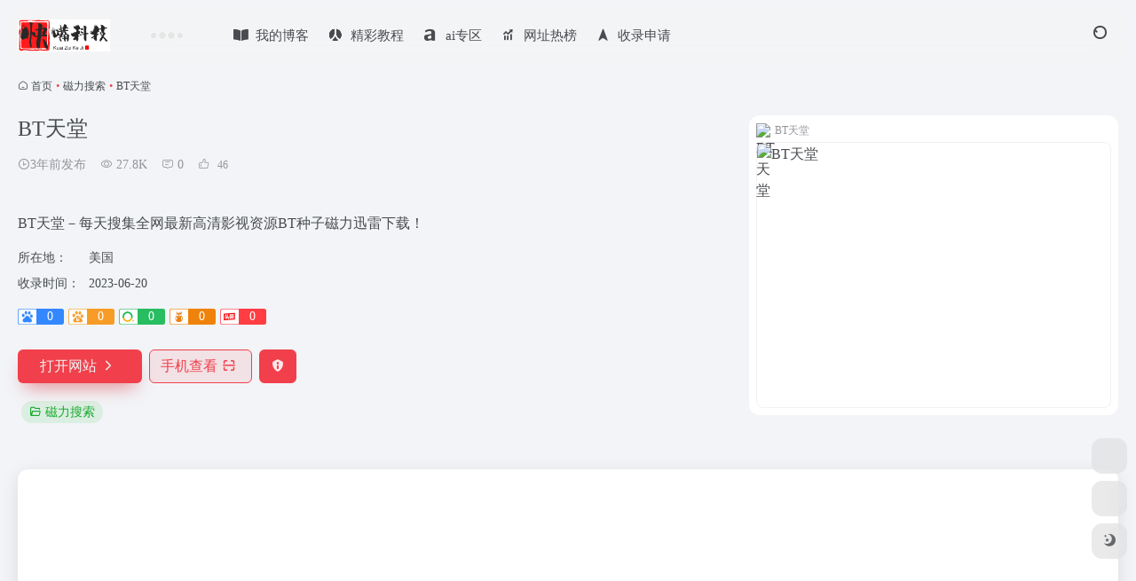

--- FILE ---
content_type: text/html; charset=UTF-8
request_url: https://kkzui.com/sites/1766.html
body_size: 12994
content:
<!DOCTYPE html>
<html lang="zh-Hans" class="">
<head> 
<meta charset="UTF-8">
<meta name="renderer" content="webkit">
<meta name="force-rendering" content="webkit">
<meta http-equiv="X-UA-Compatible" content="IE=edge, chrome=1">
<meta name="viewport" content="width=device-width, initial-scale=1.0, user-scalable=0, minimum-scale=1.0, maximum-scale=0.0, viewport-fit=cover">
<title>BT天堂官网 - BT天堂－每天搜集全网最新高清影视资源BT种子磁力迅雷下载 | 快嘴科技-ai资源站</title>
<meta name="theme-color" content="#f9f9f9" />
<meta name="keywords" content="磁力搜索,BT天堂官网,BT天堂推荐, BT天堂分享, 磁力搜索资源,网址推荐,有用网站,快嘴科技-ai资源站" />
<meta name="description" content="BT天堂－每天搜集全网最新高清影视资源BT种子磁力迅雷下载" />
<meta property="og:type" content="article">
<meta property="og:url" content="https://kkzui.com/sites/1766.html"/> 
<meta property="og:title" content="BT天堂官网 - BT天堂－每天搜集全网最新高清影视资源BT种子磁力迅雷下载 | 快嘴科技-ai资源站">
<meta property="og:description" content="BT天堂－每天搜集全网最新高清影视资源BT种子磁力迅雷下载">
<meta property="og:image" content="https://www.bt-tt.com/templets/new/images/logo.png">
<meta property="og:site_name" content="快嘴科技-ai资源站">
<link rel="shortcut icon" href="https://kkzui.com/wp-content/uploads/2023/06/d3857.png">
<link rel="apple-touch-icon" href="https://kkzui.com/wp-content/uploads/2023/06/d3857.png">
<!--[if IE]><script src="/wp-content/themes/onenav/assets/js/html5.min.js"></script><![endif]-->
<meta name='robots' content='max-image-preview:large' />
	<style>img:is([sizes="auto" i], [sizes^="auto," i]) { contain-intrinsic-size: 3000px 1500px }</style>
	<link rel='dns-prefetch' href='//cdn.bootcdn.net' />
<style id='classic-theme-styles-inline-css' type='text/css'>
/*! This file is auto-generated */
.wp-block-button__link{color:#fff;background-color:#32373c;border-radius:9999px;box-shadow:none;text-decoration:none;padding:calc(.667em + 2px) calc(1.333em + 2px);font-size:1.125em}.wp-block-file__button{background:#32373c;color:#fff;text-decoration:none}
</style>
<link rel='stylesheet' id='bootstrap-css' href='/wp-content/themes/onenav/assets/css/bootstrap.min.css' type='text/css' media='all' />
<link rel='stylesheet' id='swiper-css' href='/wp-content/themes/onenav/assets/css/swiper-bundle.min.css' type='text/css' media='all' />
<link rel='stylesheet' id='lightbox-css' href='/wp-content/themes/onenav/assets/css/jquery.fancybox.min.css' type='text/css' media='all' />
<link rel='stylesheet' id='iconfont-css' href='/wp-content/themes/onenav/assets/css/iconfont.css' type='text/css' media='all' />
<link rel='stylesheet' id='font-awesome-css' href='//cdn.bootcdn.net/ajax/libs/font-awesome/5.15.4/css/all.min.css' type='text/css' media='all' />
<link rel='stylesheet' id='font-awesome4-css' href='//cdn.bootcdn.net/ajax/libs/font-awesome/5.15.4/css/v4-shims.min.css' type='text/css' media='all' />
<link rel='stylesheet' id='main-css' href='/wp-content/themes/onenav/assets/css/main.min.css' type='text/css' media='all' />
<script type="text/javascript" src="/wp-content/themes/onenav/assets/js/jquery.min.js" id="jquery-js"></script>
<link rel="canonical" href="https://kkzui.com/sites/1766.html" />
<link rel="alternate" title="oEmbed (JSON)" type="application/json+oembed" href="https://kkzui.com/wp-json/oembed/1.0/embed?url=https%3A%2F%2Fkkzui.com%2Fsites%2F1766.html" />
<link rel="alternate" title="oEmbed (XML)" type="text/xml+oembed" href="https://kkzui.com/wp-json/oembed/1.0/embed?url=https%3A%2F%2Fkkzui.com%2Fsites%2F1766.html&#038;format=xml" />
<script>
    var __default_c = "io-grey-mode";
    var __night = document.cookie.replace(/(?:(?:^|.*;\s*)io_night_mode\s*\=\s*([^;]*).*$)|^.*$/, "$1"); 
    try {
        if (__night === "0" || (!__night && window.matchMedia("(prefers-color-scheme: dark)").matches)) {
            document.documentElement.classList.add("io-black-mode");
        }
    } catch (_) {}
</script><style>:root{--main-aside-basis-width:218px;--home-max-width:1400px;--main-radius:12px;--main-max-width:1260px;}@font-face {
font-family: 'moonbridge';
src:
url('https://cdn.jsdelivr.net/gh/TaylorLottner/CDN@master/TYPES/moonbridge/moonbridge.woff2') format('woff2'),
url('https://cdn.jsdelivr.net/gh/TaylorLottner/CDN@master/TYPES/moonbridge/moonbridge.woff') format('woff'),
url('https://cdn.jsdelivr.net/gh/TaylorLottner/CDN@master/TYPES/moonbridge/moonbridge.ttf') format('truetype');
font-weight: normal;
font-style: normal;
font-display: swap;
}

:not(i) {
font-family: "moonbridge";
}

翻开
    .tp-down-box{
      width: 100%;
      display: flex;
      align-items: center;
      justify-content: center;
      flex-wrap: wrap;
    }
    .down-btn {
      letter-spacing: 0.1em;
      cursor: pointer;
      font-size: 14px;
      font-weight: 700;
      line-height: 45px;
      width: 23%;
      max-width: 160px;
      text-decoration: none;
      text-transform: uppercase;
      margin: 5px;
    }
    .down-btn:hover {
      text-decoration: none;
    }
    .tp-down-btn {
      --uismLinkDisplay: var(--smLinkDisplay, inline-flex);
      display: var(--uismLinkDisplay);
      color: #000;
      border: 2px solid #000;
      border-radius: 5px;
      position: relative;
      transition-duration: 0.4s;
      overflow: hidden;
      text-align: center;
    }
    .tp-down-btn::before,
    .tp-down-btn span{
      margin: 0 auto;
      transition-timing-function: cubic-bezier(0.86, 0, 0.07, 1);
      transition-duration: 0.4s;
    }
    .tp-down-btn:hover{
      background-color: #000;
    }
    .tp-down-btn:hover span{
      -webkit-transform: translateY(-400%) scale(-0.1,20);
      transform: translateY(-400%) scale(-0.1,20);
    }
    .tp-down-btn::before{
      content: attr(data-sm-link-text);
      color: #FFF;
      position: absolute;
      left: 0;
      right: 0;
      margin: auto;
      -webkit-transform: translateY(500%) scale(-0.1,20);
      transform: translateY(500%) scale(-0.1,20);
    }
    .tp-down-btn:hover::before{
        letter-spacing: 0.05em;
        -webkit-transform: translateY(0) scale(1,1);
        transform: translateY(0) scale(1,1);
    }
    @media screen and (max-width: 1198px){
      .down-btn{
          width: 45%;
      }
    }

</style><script>(function(a,b){a.ioLetterAvatar=function(d,l,j){d=d||"";l=l||60;var h="#1abc9c #2ecc71 #3498db #9b59b6 #3fe95e #16a085 #27ae60 #2980b9 #8e44ad #fc3e50 #f1c40f #e67e22 #e74c3c #00bcd4 #95aa36 #f39c12 #d35400 #c0392b #b2df1e #7ffc8d".split(" "),f,c,k,g,e,i,t,m;f=String(d).toUpperCase();f=f?f.charAt(0):"?";if(a.devicePixelRatio){l=(l*a.devicePixelRatio)}c=parseInt((((f=="?"?72:f.charCodeAt(0))-64)*12345).toString().slice(0,5));k=c%(h.length-1);t=(c+1)%(h.length-1);m=(c-1)%(h.length-1);g=b.createElement("canvas");g.width=l;g.height=l;e=g.getContext("2d");e.fillStyle=j?j:h[k];e.fillRect(0,0,g.width,g.height); e.arc((c*180)%l,(c*150)%l, (c/120)%l ,0 ,360 );e.fillStyle=h[t];e.globalAlpha = .6;e.fill();e.save();e.beginPath();e.fillStyle=h[m];e.globalAlpha = .4;e.arc((c*20)%l,(c*50)%l, ((99999-c)/80)%l,0 ,360 );e.fill();e.font=Math.round(g.width/2)+"px 'Microsoft Yahei'";e.textAlign="center";e.fillStyle="#fff";e.globalAlpha = 1;e.fillText(f,l/2,l/1.5);i=g.toDataURL();g=null;return i}})(window,document);</script><link rel="icon" href="/wp-content/uploads/2023/06/cropped-d3857-32x32.png" sizes="32x32" />
<link rel="icon" href="/wp-content/uploads/2023/06/cropped-d3857-192x192.png" sizes="192x192" />
<link rel="apple-touch-icon" href="/wp-content/uploads/2023/06/cropped-d3857-180x180.png" />
<meta name="msapplication-TileImage" content="/wp-content/uploads/2023/06/cropped-d3857-270x270.png" />
		<style type="text/css" id="wp-custom-css">
			/* ——— 在外观 → 自定义 → 额外 CSS 中添加 ——— */
.article-container {
  max-width: 800px;
  margin: 0 auto;
  line-height: 1.75;
  color: #333;
  font-family: "Helvetica Neue", Arial, sans-serif;
}

.article-container h2 {
  font-size: 1.75em;
  border-bottom: 3px solid #4CAF50;
  padding-bottom: 0.3em;
  margin-top: 1.5em;
}

.article-container h3 {
  font-size: 1.3em;
  color: #4CAF50;
  margin-top: 1.2em;
}

.article-container ul {
  list-style: disc inside;
  margin: 1em 0;
}

.article-container .highlight-box {
  background: #f0f9f4;
  border-left: 4px solid #4CAF50;
  padding: 1em;
  margin: 1.5em 0;
}

.article-container .cta-button {
  display: inline-block;
  background: #4CAF50;
  color: #fff;
  padding: 0.8em 1.5em;
  border-radius: 4px;
  text-decoration: none;
  font-weight: bold;
  transition: background 0.3s;
}
.article-container .cta-button:hover {
  background: #45a049;
}
/* —— 网络风格优化后的密码获取卡片 —— */
.password-card {
  max-width: 600px;
  margin: 2.5rem auto;
  padding: 2rem;
  background: #fff;
  border-radius: 10px;
  box-shadow: 0 8px 20px rgba(0,0,0,0.05);
  position: relative;
  overflow: hidden;
}

.password-card::before {
  content: "";
  position: absolute;
  top: -30px;
  right: -30px;
  width: 200px;
  height: 200px;
  background: #950606; /* 深红 */
  border-radius: 50%;
  opacity: 0.1;
}

.password-card h3 {
  font-size: 1.6rem;
  color: #950606;
  margin: 0 0 1.2rem 0;
  display: flex;
  align-items: center;
  gap: 0.6rem;
}

.password-card h3::before {
  content: "🔐";
  font-size: 1.6rem;
}

.password-options {
  display: flex;
  flex-wrap: wrap;
  gap: 1rem;
}

.password-options .cta-button {
  flex: 1;
  min-width: 200px;
  padding: 0.85rem 1.5rem;
  font-size: 1rem;
  font-weight: 600;
  color: #fff;
  background: #C62828; /* 强烈红 */
  border: none;
  border-radius: 6px;
  text-decoration: none;
  text-align: center;
  transition: transform 0.2s, box-shadow 0.2s;
  box-shadow: 0 4px 12px rgba(198, 40, 40, 0.3);
}

.password-options .cta-button:hover {
  transform: translateY(-3px);
  box-shadow: 0 8px 24px rgba(198, 40, 40, 0.4);
}

		</style>
		</head> 
<body class="wp-singular sites-template-default single single-sites postid-1766 wp-theme-onenav container-body sidebar_no sites aside-min">
<div id="loading_fx"><style>
    #preloader_3{position:relative}
    #preloader_3:before{width:20px;height:20px;border-radius:20px;content:'';position:absolute;background:#db448b;left:-20px;animation: preloader_3_before 1.5s infinite ease-in-out;}
    #preloader_3:after{width:20px;height:20px;border-radius:20px;content:'';position:absolute;background:#f1404b;animation: preloader_3_after 1.5s infinite ease-in-out;}
    @keyframes preloader_3_before{0% {transform: translateX(0px) rotate(0deg)}50% {transform: translateX(50px) scale(1.2) rotate(260deg); background:#f1404b;border-radius:0px;}100% {transform: translateX(0px) rotate(0deg)}}
    @keyframes preloader_3_after{0% {transform: translateX(0px)}50% {transform: translateX(-50px) scale(1.2) rotate(-260deg);background:#db448b;border-radius:0px;}100% {transform: translateX(0px)}}
</style>
<div id="preloader_3"></div><script type="text/javascript"> document.addEventListener("DOMContentLoaded",()=>{const loader=document.querySelector("#loading_fx");if(loader){loader.classList.add("close");setTimeout(()=>loader.remove(),600)}}); </script></div><header class="main-header header-fixed"><div class="header-nav blur-bg"><nav class="switch-container container-header nav-top header-center d-flex align-items-center h-100 container"><div class="navbar-logo d-flex mr-4"><a href="https://kkzui.com" class="logo-expanded"><img src="https://kkzui.com/wp-content/uploads/2023/06/logo_11.png" height="36" switch-src="https://kkzui.com/wp-content/uploads/2023/06/logoye.png" is-dark="false" alt="快嘴科技-ai资源站"></a><div class=""></div></div><div class="header-weather d-none d-md-block mr-4"><div id="io_weather_widget" class="io-weather-widget" data-locale="zh-chs" data-token="18c805f6-3db2-4c1f-b58a-8df2b74ef0d3"><div class="header-weather-p"><span></span><span></span><span></span></div></div></div><div class="navbar-header-menu"><ul class="nav navbar-header d-none d-md-flex mr-3"><li id="menu-item-13793" class="menu-item menu-item-type-post_type menu-item-object-page menu-item-13793"><a href="https://kkzui.com/book"><i class="fas fa-book-open icon-fw icon-lg mr-2"></i><span>我的博客</span></a></li>
<li id="menu-item-1588" class="menu-item menu-item-type-taxonomy menu-item-object-category menu-item-1588"><a href="https://kkzui.com/jc-2"><i class="iconfont icon-renren icon-fw icon-lg mr-2"></i><span>精彩教程</span></a></li>
<li id="menu-item-15657" class="menu-item menu-item-type-post_type menu-item-object-page menu-item-15657"><a href="https://kkzui.com/ai"><i class="fab fa-amilia icon-fw icon-lg mr-2"></i><span>ai专区</span></a></li>
<li id="menu-item-11846" class="menu-item menu-item-type-custom menu-item-object-custom menu-item-11846"><a href="https://kkzui.com/bangdan"><i class="iconfont icon-tubiaopeizhi icon-fw icon-lg mr-2"></i><span>网址热榜</span></a></li>
<li id="menu-item-1778" class="menu-item menu-item-type-post_type menu-item-object-page menu-item-1778"><a href="https://kkzui.com/%e6%8a%95%e7%a8%bf"><i class="iconfont icon-to-up icon-fw icon-lg mr-2"></i><span>收录申请</span></a></li>
<li class="menu-item io-menu-fold hide"><a href="javascript:void(0);"><i class="iconfont icon-dian"></i></a><ul class="sub-menu"></ul></li></ul></div><div class="flex-fill"></div><ul class="nav header-tools position-relative"><li class="nav-item mr-2 d-none d-xxl-block"><div class="text-sm line1"><script src="//v1.hitokoto.cn/?encode=js&select=%23hitokoto" defer></script>
<span id="hitokoto"></span></div></li><li class="header-icon-btn nav-search"><a href="javascript:" class="search-ico-btn nav-search-icon" data-toggle-div data-target="#search-modal" data-z-index="101"><i class="search-bar"></i></a></li></ul><div class="d-block d-md-none menu-btn" data-toggle-div data-target=".mobile-nav" data-class="is-mobile" aria-expanded="false"><span class="menu-bar"></span><span class="menu-bar"></span><span class="menu-bar"></span></div></nav></div></header><div class="mobile-header"><nav class="mobile-nav"><ul class="menu-nav mb-4"><li id="menu-item-14884" class="menu-item menu-item-type-taxonomy menu-item-object-category menu-item-14884"><a href="https://kkzui.com/jc-2"><i class="iconfont icon-category icon-fw icon-lg mr-2"></i><span>精彩教程</span></a></li>
<li id="menu-item-14886" class="menu-item menu-item-type-taxonomy menu-item-object-apps menu-item-14886"><a href="https://kkzui.com/apps/fl"><i class="iconfont icon-category icon-fw icon-lg mr-2"></i><span>福利软件</span></a></li>
</ul></nav></div><main class="container my-2" role="main">
    <nav class="text-xs mb-3 mb-md-4" aria-label="breadcrumb"><i class="iconfont icon-home"></i> <a class="crumbs" href="https://kkzui.com/">首页</a><i class="text-color vc-theme px-1">•</i><a href="https://kkzui.com/favorites/so">磁力搜索</a><i class="text-color vc-theme px-1">•</i><span aria-current="page">BT天堂</span></nav><div class="d-flex flex-column flex-md-row site-content mb-4 mb-md-5"><!-- 网址信息 --><div class="site-body flex-fill text-sm"><div class="d-flex flex-wrap mb-4"><div class="site-name-box flex-fill mb-3"><h1 class="site-name h3 mb-3">BT天堂</h1><div class="d-flex flex-fill text-muted text-sm"><span class="mr-3"><i class="iconfont icon-time-o"></i><span title="2023年6月20日 pm3:33发布">3年前发布</span></span><span class="views mr-3"><i class="iconfont icon-chakan-line"></i> 27.8K</span><span class="mr-3"><a class="smooth" href="#comments"> <i class="iconfont icon-comment"></i> 0</a></span>
        <a href="javascript:;" data-type="like" data-post_type="sites" data-post_id="1766" data-ticket="55e24ee23f" class="io-posts-like mr-3" data-toggle="tooltip" title="点赞"><i class="iconfont icon-like-line mr-1"></i>
            <small class="star-count text-xs">46</small>
        </a></div></div><div class="posts-like"></div></div><div class="mt-2"><p class="mb-2">BT天堂－每天搜集全网最新高清影视资源BT种子磁力迅雷下载！</p><div class="table-div"><div class="table-row"><div class="table-title">所在地：</div><div class="table-value">美国</div></div><div class="table-row"><div class="table-title">收录时间：</div><div class="table-value">2023-06-20</div></div></div><div class="mt-2 sites-seo-load" data-url="www.bt-tt.com" data-go_to="https://kkzui.com/go/?url=aHR0cHM6Ly9zZW8uNTExOC5jb20vd3d3LmJ0LXR0LmNvbT90PXlkbQ%3D%3D"><span class="sites-weight loading"></span><span class="sites-weight loading"></span><span class="sites-weight loading"></span><span class="sites-weight loading"></span><span class="sites-weight loading"></span></div><div class="site-go mt-3"><a href="https://www.bt-tt.com/" title="BT天堂" target="_blank" class="btn vc-theme btn-shadow px-4 btn-i-r mr-2"><span>打开网站<i class="iconfont icon-arrow-r-m"></i></span></a><a href="javascript:" class="btn vc-l-theme btn-outline qr-img btn-i-r mr-2"  data-toggle="tooltip" data-placement="bottom" data-html="true" title="<img src='https://kkzui.com/qr/?text=https://www.bt-tt.com/&#038;size=150&#038;margin=10' width='150'>"><span>手机查看<i class="iconfont icon-qr-sweep"></i></span></a><a href="javascript:" class="btn vc-red tooltip-toggle mr-2" data-post_id="1766" data-toggle="modal" data-placement="top" data-target="#report-sites-modal" title="反馈"><i class="iconfont icon-statement icon-lg"></i></a></div><div class="terms-list mt-3"><a href="https://kkzui.com/favorites/so" class="vc-l-green btn btn-sm text-height-xs m-1 rounded-pill text-sm" rel="tag" title="查看更多"><i class="iconfont icon-folder mr-1"></i>磁力搜索</a></div></div></div><!-- 网址信息 end --><div class="sites-preview ml-0 ml-md-2 mt-3 mt-md-0"><div class="preview-body"><div class="site-favicon"><img src="https://www.bt-tt.com/templets/new/images/logo.png" alt="BT天堂" width="16" height="16"><span class="text-muted text-xs">BT天堂</span></div><div class="site-img img-sites"><img class=" lazy unfancybox" src="/wp-content/themes/onenav/assets/images/sites_null.png" data-src="https://cdn.iocdn.cc/mshots/v1/www.bt-tt.com?w=456&#038;h=300"  height="300" width="456"  alt="BT天堂"><a href="https://www.bt-tt.com/" title="BT天堂" target="_blank" class="btn preview-btn rounded-pill vc-theme btn-shadow px-4 btn-sm"><span>打开网站</span></a></div></div></div></div>    <div class="content">
        <div class="content-wrap">
            <div class="content-layout">
                    <div class="panel site-content card"> 
        <div class="card-body">
            <div class="apd my-3 "><div class="apd-body"><script async src="https://pagead2.googlesyndication.com/pagead/js/adsbygoogle.js?client=ca-pub-1810218383155527"
     crossorigin="anonymous"></script>
<!-- 20231219 -->
<ins class="adsbygoogle"
     style="display:block"
     data-ad-client="ca-pub-1810218383155527"
     data-ad-slot="5233219189"
     data-ad-format="auto"
     data-full-width-responsive="true"></ins>
<script>
     (adsbygoogle = window.adsbygoogle || []).push({});
</script></div></div>            <div class="panel-body single">
                <p>BT天堂－每天搜集全网最新高清影视资源BT种子磁力迅雷下载！</p>
            </div>
            <div class="apd my-3 "><div class="apd-body"><script async src="https://pagead2.googlesyndication.com/pagead/js/adsbygoogle.js?client=ca-pub-1810218383155527"
     crossorigin="anonymous"></script>
<!-- 20231219 -->
<ins class="adsbygoogle"
     style="display:block"
     data-ad-client="ca-pub-1810218383155527"
     data-ad-slot="5233219189"
     data-ad-format="auto"
     data-full-width-responsive="true"></ins>
<script>
     (adsbygoogle = window.adsbygoogle || []).push({});
</script></div></div>        </div>
    </div>
        <h2 class="text-gray text-lg my-4"><i class="iconfont icon-zouxiang mr-1"></i>数据统计</h2>
    <div class="card io-chart"> 
        <div id="chart-container" class="" style="height:300px" data-type="sites" data-post_id="1766" data-nonce="be1c7cfe6f">
            <div class="chart-placeholder p-4">
                <div class="legend">
                    <span></span>
                    <span></span>
                    <span></span>
                </div>
                <div class="pillar">
                    <span style="height:40%"></span>
                    <span style="height:60%"></span>
                    <span style="height:30%"></span>
                    <span style="height:70%"></span>
                    <span style="height:80%"></span>
                    <span style="height:60%"></span>
                    <span style="height:90%"></span>
                    <span style="height:50%"></span>
                    <span style="height:40%"></span>
                    <span style="height:80%"></span>
                    <span style="height:60%"></span>
                    <span style="height:50%"></span>
                </div>
            </div>
        </div> 
    </div> 
    <h4 class="text-gray text-lg my-4"><i class="site-tag iconfont icon-tag icon-lg mr-1" ></i>相关导航</h4><div class="posts-row"><article class="posts-item sites-item d-flex style-sites-default post-3613 col-2a col-md-4a" data-toggle="tooltip" data-placement="bottom"  title="东方磁力（www.ooclu.com）是专业强大的磁力引擎,这里有超过千万的磁力链接提供搜索,24小时不间断更新。">
                
                
                <a href="https://kkzui.com/sites/3613.html" target="_blank"  data-id="3613" data-url="https://www.ooclu.com" class="sites-body " title="东方磁力">
                    <div class="item-header"><div class="item-media"><div class="blur-img-bg lazy-bg" data-bg="https://t0.gstatic.cn/faviconV2?client=SOCIAL&#038;type=FAVICON&#038;fallback_opts=TYPE,SIZE,URL&#038;size=128&#038;url=https://www.ooclu.com"> </div><div class="item-image"><img class="fill-cover sites-icon lazy unfancybox" src="/wp-content/themes/onenav/assets/images/favicon.png" data-src="https://t0.gstatic.cn/faviconV2?client=SOCIAL&#038;type=FAVICON&#038;fallback_opts=TYPE,SIZE,URL&#038;size=128&#038;url=https://www.ooclu.com" 1 height="auto" width="auto" onerror=null;src=ioLetterAvatar(alt,60) alt="东方磁力"></div></div></div>
                    <div class="item-body overflow-hidden d-flex flex-column flex-fill">
                        <h3 class="item-title line1"><b>东方磁力</b></h3>
                        <div class="line1 text-muted text-xs">东方磁力（www.ooclu.com）是专业强大的磁力引擎,这里有超过千万的磁力链接提供搜索,24小时不间断更新。</div>
                    </div>
                </a> 
                    
                <div class="sites-tags">
                    
                    <a href="https://www.ooclu.com" target="_blank" rel="external nofollow noopener" class="togo ml-auto text-center text-muted is-views" data-id="3613" data-toggle="tooltip" data-placement="right"  title="直达"><i class="iconfont icon-goto"></i></a>
                </div>
                
            </article><article class="posts-item sites-item d-flex style-sites-default post-3545 col-2a col-md-4a" data-toggle="tooltip" data-placement="bottom"  title="磁力狗是干净好用的资源搜索引擎。提供影视、书籍、软件等资源推荐以及整合信息。">
                
                
                <a href="https://kkzui.com/sites/3545.html" target="_blank"  data-id="3545" data-url="https://www.berrl.com" class="sites-body " title="磁力狗">
                    <div class="item-header"><div class="item-media"><div class="blur-img-bg lazy-bg" data-bg="https://t0.gstatic.cn/faviconV2?client=SOCIAL&#038;type=FAVICON&#038;fallback_opts=TYPE,SIZE,URL&#038;size=128&#038;url=https://www.berrl.com"> </div><div class="item-image"><img class="fill-cover sites-icon lazy unfancybox" src="/wp-content/themes/onenav/assets/images/favicon.png" data-src="https://t0.gstatic.cn/faviconV2?client=SOCIAL&#038;type=FAVICON&#038;fallback_opts=TYPE,SIZE,URL&#038;size=128&#038;url=https://www.berrl.com" 1 height="auto" width="auto" onerror=null;src=ioLetterAvatar(alt,60) alt="磁力狗"></div></div></div>
                    <div class="item-body overflow-hidden d-flex flex-column flex-fill">
                        <h3 class="item-title line1"><b>磁力狗</b></h3>
                        <div class="line1 text-muted text-xs">磁力狗是干净好用的资源搜索引擎。提供影视、书籍、软件等资源推荐以及整合信息。</div>
                    </div>
                </a> 
                    
                <div class="sites-tags">
                    
                    <a href="https://www.berrl.com" target="_blank" rel="external nofollow noopener" class="togo ml-auto text-center text-muted is-views" data-id="3545" data-toggle="tooltip" data-placement="right"  title="直达"><i class="iconfont icon-goto"></i></a>
                </div>
                
            </article><article class="posts-item sites-item d-flex style-sites-default post-3540 col-2a col-md-4a" data-toggle="tooltip" data-placement="bottom"  title="qBittorrent Official Website">
                
                
                <a href="https://kkzui.com/sites/3540.html" target="_blank"  data-id="3540" data-url="https://www.qbittorrent.org" class="sites-body " title="qBittorrent Official Website">
                    <div class="item-header"><div class="item-media"><div class="blur-img-bg lazy-bg" data-bg="https://t0.gstatic.cn/faviconV2?client=SOCIAL&#038;type=FAVICON&#038;fallback_opts=TYPE,SIZE,URL&#038;size=128&#038;url=https://www.qbittorrent.org/"> </div><div class="item-image"><img class="fill-cover sites-icon lazy unfancybox" src="/wp-content/themes/onenav/assets/images/favicon.png" data-src="https://t0.gstatic.cn/faviconV2?client=SOCIAL&#038;type=FAVICON&#038;fallback_opts=TYPE,SIZE,URL&#038;size=128&#038;url=https://www.qbittorrent.org/" 1 height="auto" width="auto" onerror=null;src=ioLetterAvatar(alt,60) alt="qBittorrent Official Website"></div></div></div>
                    <div class="item-body overflow-hidden d-flex flex-column flex-fill">
                        <h3 class="item-title line1"><b>qBittorrent Official Website</b></h3>
                        <div class="line1 text-muted text-xs">qBittorrent Official Website</div>
                    </div>
                </a> 
                    
                <div class="sites-tags">
                    
                    <a href="https://www.qbittorrent.org/" target="_blank" rel="external nofollow noopener" class="togo ml-auto text-center text-muted is-views" data-id="3540" data-toggle="tooltip" data-placement="right"  title="直达"><i class="iconfont icon-goto"></i></a>
                </div>
                
            </article><article class="posts-item sites-item d-flex style-sites-default post-3603 col-2a col-md-4a" data-toggle="tooltip" data-placement="bottom"  title="在線查看磁力資源的影片截圖">
                
                
                <a href="https://kkzui.com/sites/3603.html" target="_blank"  data-id="3603" data-url="https://beta.magnet.pics" class="sites-body " title="磁力印象">
                    <div class="item-header"><div class="item-media"><div class="blur-img-bg lazy-bg" data-bg="https://t0.gstatic.cn/faviconV2?client=SOCIAL&#038;type=FAVICON&#038;fallback_opts=TYPE,SIZE,URL&#038;size=128&#038;url=https://beta.magnet.pics/"> </div><div class="item-image"><img class="fill-cover sites-icon lazy unfancybox" src="/wp-content/themes/onenav/assets/images/favicon.png" data-src="https://t0.gstatic.cn/faviconV2?client=SOCIAL&#038;type=FAVICON&#038;fallback_opts=TYPE,SIZE,URL&#038;size=128&#038;url=https://beta.magnet.pics/" 1 height="auto" width="auto" onerror=null;src=ioLetterAvatar(alt,60) alt="磁力印象"></div></div></div>
                    <div class="item-body overflow-hidden d-flex flex-column flex-fill">
                        <h3 class="item-title line1"><b>磁力印象</b></h3>
                        <div class="line1 text-muted text-xs">在線查看磁力資源的影片截圖</div>
                    </div>
                </a> 
                    
                <div class="sites-tags">
                    
                    <a href="https://beta.magnet.pics/" target="_blank" rel="external nofollow noopener" class="togo ml-auto text-center text-muted is-views" data-id="3603" data-toggle="tooltip" data-placement="right"  title="直达"><i class="iconfont icon-goto"></i></a>
                </div>
                
            </article><article class="posts-item sites-item d-flex style-sites-default post-3637 col-2a col-md-4a" data-toggle="tooltip" data-placement="bottom"  title="磁力天堂 | 一个好用的磁力资源导航网站,是您学习、看片、娱乐的资源搜索神器！">
                
                
                <a href="https://kkzui.com/sites/3637.html" target="_blank"  data-id="3637" data-url="https://cilitiantang.cc/favorites/cilisousuo" class="sites-body " title="磁力搜索">
                    <div class="item-header"><div class="item-media"><div class="blur-img-bg lazy-bg" data-bg="https://t0.gstatic.cn/faviconV2?client=SOCIAL&#038;type=FAVICON&#038;fallback_opts=TYPE,SIZE,URL&#038;size=128&#038;url=https://cilitiantang.cc/favorites/cilisousuo"> </div><div class="item-image"><img class="fill-cover sites-icon lazy unfancybox" src="/wp-content/themes/onenav/assets/images/favicon.png" data-src="https://t0.gstatic.cn/faviconV2?client=SOCIAL&#038;type=FAVICON&#038;fallback_opts=TYPE,SIZE,URL&#038;size=128&#038;url=https://cilitiantang.cc/favorites/cilisousuo" 1 height="auto" width="auto" onerror=null;src=ioLetterAvatar(alt,60) alt="磁力搜索"></div></div></div>
                    <div class="item-body overflow-hidden d-flex flex-column flex-fill">
                        <h3 class="item-title line1"><b>磁力搜索</b></h3>
                        <div class="line1 text-muted text-xs">磁力天堂 | 一个好用的磁力资源导航网站,是您学习、看片、娱乐的资源搜索神器！</div>
                    </div>
                </a> 
                    
                <div class="sites-tags">
                    
                    <a href="https://cilitiantang.cc/favorites/cilisousuo" target="_blank" rel="external nofollow noopener" class="togo ml-auto text-center text-muted is-views" data-id="3637" data-toggle="tooltip" data-placement="right"  title="直达"><i class="iconfont icon-goto"></i></a>
                </div>
                
            </article><article class="posts-item sites-item d-flex style-sites-default post-3620 col-2a col-md-4a" data-toggle="tooltip" data-placement="bottom"  title="RARBG - Torrents, movies, download, music, games, RARBG Torrents. The following are the RARBG&#039;s Official Domains and you can choose the fastest one to visit the main page. rarbg.to">
                
                
                <a href="https://kkzui.com/sites/3620.html" target="_blank"  data-id="3620" data-url="https://rarbg.so" class="sites-body " title="RARBG &#8211; RARBG Torrents">
                    <div class="item-header"><div class="item-media"><div class="blur-img-bg lazy-bg" data-bg="https://t0.gstatic.cn/faviconV2?client=SOCIAL&#038;type=FAVICON&#038;fallback_opts=TYPE,SIZE,URL&#038;size=128&#038;url=https://rarbg.so/"> </div><div class="item-image"><img class="fill-cover sites-icon lazy unfancybox" src="/wp-content/themes/onenav/assets/images/favicon.png" data-src="https://t0.gstatic.cn/faviconV2?client=SOCIAL&#038;type=FAVICON&#038;fallback_opts=TYPE,SIZE,URL&#038;size=128&#038;url=https://rarbg.so/" 1 height="auto" width="auto" onerror=null;src=ioLetterAvatar(alt,60) alt="RARBG &#8211; RARBG Torrents"></div></div></div>
                    <div class="item-body overflow-hidden d-flex flex-column flex-fill">
                        <h3 class="item-title line1"><b>RARBG &#8211; RARBG Torrents</b></h3>
                        <div class="line1 text-muted text-xs">RARBG - Torrents, movies, download, music, games, RARBG Torrents. The following are the RARBG&amp;#39;s Official Domains and you can choose the fastest one to visit the main page. rarbg.to</div>
                    </div>
                </a> 
                    
                <div class="sites-tags">
                    
                    <a href="https://rarbg.so/" target="_blank" rel="external nofollow noopener" class="togo ml-auto text-center text-muted is-views" data-id="3620" data-toggle="tooltip" data-placement="right"  title="直达"><i class="iconfont icon-goto"></i></a>
                </div>
                
            </article><article class="posts-item sites-item d-flex style-sites-default post-3599 col-2a col-md-4a" data-toggle="tooltip" data-placement="bottom"  title="磁力王是采用智能AI算法海量大数据索引的电影链接搜索引擎,这里有超过亿万的免费电影游戏资源提供下载,24小时不间断更新。">
                
                
                <a href="https://kkzui.com/sites/3599.html" target="_blank"  data-id="3599" data-url="https://www.crowh.com" class="sites-body " title="磁力王">
                    <div class="item-header"><div class="item-media"><div class="blur-img-bg lazy-bg" data-bg="https://t0.gstatic.cn/faviconV2?client=SOCIAL&#038;type=FAVICON&#038;fallback_opts=TYPE,SIZE,URL&#038;size=128&#038;url=https://www.crowh.com/"> </div><div class="item-image"><img class="fill-cover sites-icon lazy unfancybox" src="/wp-content/themes/onenav/assets/images/favicon.png" data-src="https://t0.gstatic.cn/faviconV2?client=SOCIAL&#038;type=FAVICON&#038;fallback_opts=TYPE,SIZE,URL&#038;size=128&#038;url=https://www.crowh.com/" 1 height="auto" width="auto" onerror=null;src=ioLetterAvatar(alt,60) alt="磁力王"></div></div></div>
                    <div class="item-body overflow-hidden d-flex flex-column flex-fill">
                        <h3 class="item-title line1"><b>磁力王</b></h3>
                        <div class="line1 text-muted text-xs">磁力王是采用智能AI算法海量大数据索引的电影链接搜索引擎,这里有超过亿万的免费电影游戏资源提供下载,24小时不间断更新。</div>
                    </div>
                </a> 
                    
                <div class="sites-tags">
                    
                    <a href="https://www.crowh.com/" target="_blank" rel="external nofollow noopener" class="togo ml-auto text-center text-muted is-views" data-id="3599" data-toggle="tooltip" data-placement="right"  title="直达"><i class="iconfont icon-goto"></i></a>
                </div>
                
            </article><article class="posts-item sites-item d-flex style-sites-default post-3530 col-2a col-md-4a" data-toggle="tooltip" data-placement="bottom"  title="Unblock your favourite sites such as The Pirate Bay, 1337x, YTS, Primewire">
                
                
                <a href="https://kkzui.com/sites/3530.html" target="_blank"  data-id="3530" data-url="https://unblockit.ist" class="sites-body " title="Unblockit">
                    <div class="item-header"><div class="item-media"><div class="blur-img-bg lazy-bg" data-bg="https://t0.gstatic.cn/faviconV2?client=SOCIAL&#038;type=FAVICON&#038;fallback_opts=TYPE,SIZE,URL&#038;size=128&#038;url=https://unblockit.ist/"> </div><div class="item-image"><img class="fill-cover sites-icon lazy unfancybox" src="/wp-content/themes/onenav/assets/images/favicon.png" data-src="https://t0.gstatic.cn/faviconV2?client=SOCIAL&#038;type=FAVICON&#038;fallback_opts=TYPE,SIZE,URL&#038;size=128&#038;url=https://unblockit.ist/" 1 height="auto" width="auto" onerror=null;src=ioLetterAvatar(alt,60) alt="Unblockit"></div></div></div>
                    <div class="item-body overflow-hidden d-flex flex-column flex-fill">
                        <h3 class="item-title line1"><b>Unblockit</b></h3>
                        <div class="line1 text-muted text-xs">Unblock your favourite sites such as The Pirate Bay, 1337x, YTS, Primewire</div>
                    </div>
                </a> 
                    
                <div class="sites-tags">
                    
                    <a href="https://unblockit.ist/" target="_blank" rel="external nofollow noopener" class="togo ml-auto text-center text-muted is-views" data-id="3530" data-toggle="tooltip" data-placement="right"  title="直达"><i class="iconfont icon-goto"></i></a>
                </div>
                
            </article></div>
<!-- comments -->
<div class="apd my-3 "><div class="apd-body"><script async src="https://pagead2.googlesyndication.com/pagead/js/adsbygoogle.js?client=ca-pub-1810218383155527"
     crossorigin="anonymous"></script>
<!-- 20231219 -->
<ins class="adsbygoogle"
     style="display:block"
     data-ad-client="ca-pub-1810218383155527"
     data-ad-slot="5233219189"
     data-ad-format="auto"
     data-full-width-responsive="true"></ins>
<script>
     (adsbygoogle = window.adsbygoogle || []).push({});
</script></div></div>            </div><!-- content-layout end -->
        </div><!-- content-wrap end -->
        </div>
</main><!-- container end -->
<div class="apd my-3 container"><div class="apd-body"><script async src="https://pagead2.googlesyndication.com/pagead/js/adsbygoogle.js?client=ca-pub-1810218383155527"
     crossorigin="anonymous"></script>
<!-- 20231219 -->
<ins class="adsbygoogle"
     style="display:block"
     data-ad-client="ca-pub-1810218383155527"
     data-ad-slot="5233219189"
     data-ad-format="auto"
     data-full-width-responsive="true"></ins>
<script>
     (adsbygoogle = window.adsbygoogle || []).push({});
</script></div></div>    <footer class="main-footer footer-stick">
        <div class="switch-container container-footer container">
                <div class="footer row pt-5 text-center text-md-left">
        <div class="col-12 col-md-4 mb-4 mb-md-0"><a href="https://kkzui.com" class="logo-expanded footer-logo"><img src="https://kkzui.com/wp-content/uploads/2023/06/logo_11.png" height="40" switch-src="https://kkzui.com/wp-content/uploads/2023/06/logoye.png" is-dark="false" alt="快嘴科技-ai资源站"></a><div class="text-sm mt-4">致力于免费分享！</div><div class="footer-social mt-3"><a class="social-btn bg-l" href="" target="_blank" data-toggle="tooltip" data-placement="top" title="222" rel="external noopener nofollow"><i class=""></i></a><a class="social-btn bg-l" href="" target="_blank" data-toggle="tooltip" data-placement="top" title="222" rel="external noopener nofollow"><i class=""></i></a></div></div>
        <div class="col-12 col-md-5 my-4 my-md-0"> 
            <p class="footer-links text-sm mb-3"><a href="https://kkzui.com/%e6%8a%95%e7%a8%bf">友链申请</a>
<a href="https://kkzui.com/privacy-policy-2">免责声明</a>
<a href="https://kkzui.com">广告合作</a>
<a href="https://kkzui.com">关于我们</a></p>
        </div>
        <div class="col-12 col-md-3 text-md-right mb-4 mb-md-0"></div>
        <div class="footer-copyright m-3 text-xs">
            <p><br data-mce-bogus="1"></p>&nbsp;&nbsp;
        </div>
    </div>
        </div>
    </footer><script type="speculationrules">
{"prefetch":[{"source":"document","where":{"and":[{"href_matches":"\/*"},{"not":{"href_matches":["\/wp-*.php","\/wp-admin\/*","\/wp-content\/uploads\/*","\/wp-content\/*","\/wp-content\/plugins\/*","\/wp-content\/themes\/onenav\/*","\/*\\?(.+)"]}},{"not":{"selector_matches":"a[rel~=\"nofollow\"]"}},{"not":{"selector_matches":".no-prefetch, .no-prefetch a"}}]},"eagerness":"conservative"}]}
</script>
    <div class="modal fade add_new_sites_modal" id="report-sites-modal" tabindex="-1" role="dialog" aria-labelledby="report-sites-title" aria-hidden="true">
        <div class="modal-dialog modal-dialog-centered" role="document">
            <div class="modal-content">
                <div class="modal-header">
                    <h5 class="modal-title text-md" id="report-sites-title">反馈</h5>
                    <button type="button" id="close-sites-modal" class="close io-close" data-dismiss="modal" aria-label="Close">
                        <i aria-hidden="true" class="iconfont icon-close text-lg"></i>
                    </button>
                </div>
                <div class="modal-body"> 
                    <div class="tips-box vc-l-blue btn-block" role="alert">
                    <i class="iconfont icon-statement "></i> 让我们一起共建文明社区！您的反馈至关重要！                    </div>
                    <form id="report-form" method="post"> 
                        <input type="hidden" name="post_id" value="1766">
                        <input type="hidden" name="action" value="report_site_content">
                        <div class="form-row">
                            <div class="col-6 py-1">
                                <label><input type="radio" name="reason" class="reason-type-1" value="1" checked> 已失效</label>
                            </div><div class="col-6 py-1">
                                <label><input type="radio" name="reason" class="reason-type-2" value="2" > 重定向&变更</label>
                            </div><div class="col-6 py-1">
                                <label><input type="radio" name="reason" class="reason-type-3" value="3" > 已屏蔽</label>
                            </div><div class="col-6 py-1">
                                <label><input type="radio" name="reason" class="reason-type-4" value="4" > 敏感内容</label>
                            </div><div class="col-6 py-1">
                                <label><input type="radio" name="reason" class="reason-type-0" value="0" > 其他</label>
                            </div>                        </div>
                        <div class="form-group other-reason-input" style="display: none;">
                            <input type="text" class="form-control other-reason" value="" placeholder="其它信息，可选">
                        </div>  
                        <div class="form-group redirect-url-input" style="display: none;">
                            <input type="text" class="form-control redirect-url" value="" placeholder="重定向&变更后的地址">
                        </div> 
                        <div class=" text-center">
                            <button type="submit" class="btn vc-l-red">提交反馈</button>
                        </div> 
                    </form>
                </div> 
            </div>
        </div>
        <script>
        $(function () {
            $('.tooltip-toggle').tooltip();
            $('input[type=radio][name=reason]').change(function() {
                var t = $(this); 
                var reason = $('.other-reason-input');
                var url = $('.redirect-url-input');
                reason.hide();
                url.hide();
                if(t.val()==='0'){
                    reason.show();
                }else if(t.val()==='2'){
                    url.show();
                }
            }); 
            $(document).on("submit",'#report-form', function(event){
                event.preventDefault(); 
                var t = $(this); 
                var reason = t.find('input[name="reason"]:checked').val();
                if(reason === "0"){
                    reason = t.find('.other-reason').val();
                    if(reason==""){
                        showAlert(JSON.parse('{"status":4,"msg":"信息不能为空！"}'));
                        return false;
                    }
                }
                if(reason === "2"){
                    if(t.find('.redirect-url').val()==""){
                        showAlert(JSON.parse('{"status":4,"msg":"信息不能为空！"}'));
                        return false;
                    }
                }
                $.ajax({
                    url: 'https://kkzui.com/wp-admin/admin-ajax.php',
                    type: 'POST', 
                    dataType: 'json',
                    data: {
                        action : t.find('input[name="action"]').val(),
                        post_id : t.find('input[name="post_id"]').val(),
                        reason : reason,
                        redirect : t.find('.redirect-url').val(),
                    },
                })
                .done(function(response) {   
                    if(response.status == 1){
                        $('#report-sites-modal').modal('hide');
                    } 
                    showAlert(response);
                })
                .fail(function() {  
                    showAlert(JSON.parse('{"status":4,"msg":"网络错误 --."}'));
                }); 
                return false;
            });
        });
        </script>
    </div>
        
    <div id="footer-tools" class="tools-right io-footer-tools d-flex flex-column">
        <a href="javascript:" class="btn-tools go-to-up go-up my-1" rel="go-up" style="display: none">
            <i class="iconfont icon-to-up"></i>
        </a>
        <a class="btn-tools custom-tool0 my-1" href="" target="_blank"  data-toggle="tooltip" data-placement="left" title="222" rel="external noopener nofollow">
                    <i class=""></i>
                </a><a class="btn-tools custom-tool1 my-1" href="" target="_blank"  data-toggle="tooltip" data-placement="left" title="222" rel="external noopener nofollow">
                    <i class=""></i>
                </a>                        <a href="javascript:" class="btn-tools switch-dark-mode my-1" data-toggle="tooltip" data-placement="left" title="夜间模式">
            <i class="mode-ico iconfont icon-light"></i>
        </a>
            </div>
    <div class="search-modal" id="search-modal"><div class="search-body mx-0 mx-md-3"><form role="search" method="get" class="search-form search-card" action="https://kkzui.com/"><div class="search-box"><div class="dropdown" select-dropdown><a href="javascript:" role="button" class="btn" data-toggle="dropdown" aria-expanded="false"><span class="select-item">网址</span><i class="iconfont i-arrow icon-arrow-b ml-2"></i></a><input type="hidden" name="post_type" value="sites"><div class="dropdown-menu"><a class="dropdown-item" href="javascript:" data-value="sites">网址</a><a class="dropdown-item" href="javascript:" data-value="post">文章</a><a class="dropdown-item" href="javascript:" data-value="app">软件</a><a class="dropdown-item" href="javascript:" data-value="book">书籍</a></div></div><input type="search" class="form-control" required="required" placeholder="你想了解些什么" value="" name="s" /><button type="submit" class="btn vc-theme search-submit"><i class="iconfont icon-search"></i></button></div></form><div class="search-body-box d-flex flex-column flex-md-row"></div></div></div><script type="text/javascript">window.IO = {"ajaxurl":"https:\/\/kkzui.com\/wp-admin\/admin-ajax.php","uri":"\/wp-content\/themes\/onenav","homeUrl":"https:\/\/kkzui.com","minAssets":".min","uid":"","homeWidth":"1260","loginurl":"https:\/\/kkzui.com\/wp-login.php?redirect_to=https%3A%2F%2Fkkzui.com%2Fsites%2F1766.html","sitesName":"快嘴科技-ai资源站","addico":"\/wp-content\/themes\/onenav\/assets\/images\/add.png","order":"asc","formpostion":"top","defaultclass":"io-grey-mode","isCustomize":false,"faviconApi":"https:\/\/t0.gstatic.cn\/faviconV2?client=SOCIAL&amp;type=FAVICON&amp;fallback_opts=TYPE,SIZE,URL&amp;size=128&amp;url=%url%","customizemax":10,"newWindow":true,"lazyload":true,"minNav":true,"loading":true,"hotWords":"baidu","classColumns":" col-2a col-sm-2a col-md-2a col-lg-4a col-xl-4a col-xxl-6a ","apikey":"TVRBeU1ESXhOVGMzTWpreU5UUT11OHNSU05UZzI=","isHome":false,"themeType":"auto-system","mceCss":"\/wp-content\/themes\/onenav\/assets\/css\/editor-style.css","version":"5.58","isShowAsideSub":false,"asideWidth":"218","localize":{"liked":"您已经赞过了!","like":"谢谢点赞!","networkError":"网络错误 --.","parameterError":"参数错误 --.","selectCategory":"为什么不选分类。","addSuccess":"添加成功。","timeout":"访问超时，请再试试，或者手动填写。","lightMode":"日间模式","nightMode":"夜间模式","editBtn":"编辑","okBtn":"确定","urlExist":"该网址已经存在了 --.","cancelBtn":"取消","successAlert":"成功","infoAlert":"信息","warningAlert":"警告","errorAlert":"错误","extractionCode":"网盘提取码已复制，点“确定”进入下载页面。","wait":"请稍候","loading":"正在处理请稍后...","userAgreement":"请先阅读并同意用户协议","reSend":"秒后重新发送","weChatPay":"微信支付","alipay":"支付宝","scanQRPay":"请扫码支付","payGoto":"支付成功，页面跳转中","clearFootprint":"确定要清空足迹记录吗？"},"postData":{"postId":1766,"postType":"sites"}};</script><script async src="https://pagead2.googlesyndication.com/pagead/js/adsbygoogle.js?client=ca-pub-1810218383155527"
     crossorigin="anonymous"></script><script type="text/javascript" src="/wp-content/themes/onenav/assets/js/bootstrap.bundle.min.js" id="bootstrap-js-js"></script>
<script type="text/javascript" src="/wp-content/themes/onenav/assets/js/require.js" id="require-js"></script>
</body>
</html>

--- FILE ---
content_type: text/html; charset=utf-8
request_url: https://www.google.com/recaptcha/api2/aframe
body_size: 259
content:
<!DOCTYPE HTML><html><head><meta http-equiv="content-type" content="text/html; charset=UTF-8"></head><body><script nonce="mWwLtwKFP-PvAoZJPxKAHg">/** Anti-fraud and anti-abuse applications only. See google.com/recaptcha */ try{var clients={'sodar':'https://pagead2.googlesyndication.com/pagead/sodar?'};window.addEventListener("message",function(a){try{if(a.source===window.parent){var b=JSON.parse(a.data);var c=clients[b['id']];if(c){var d=document.createElement('img');d.src=c+b['params']+'&rc='+(localStorage.getItem("rc::a")?sessionStorage.getItem("rc::b"):"");window.document.body.appendChild(d);sessionStorage.setItem("rc::e",parseInt(sessionStorage.getItem("rc::e")||0)+1);localStorage.setItem("rc::h",'1769509397994');}}}catch(b){}});window.parent.postMessage("_grecaptcha_ready", "*");}catch(b){}</script></body></html>

--- FILE ---
content_type: application/javascript; charset=utf-8
request_url: https://v1.hitokoto.cn/?encode=js&select=%23hitokoto
body_size: -231
content:
(function hitokoto(){var hitokoto="关关雎鸠，在河之洲。窈窕淑女，君子好逑。";var dom=document.querySelector('#hitokoto');Array.isArray(dom)?dom[0].innerText=hitokoto:dom.innerText=hitokoto;})()